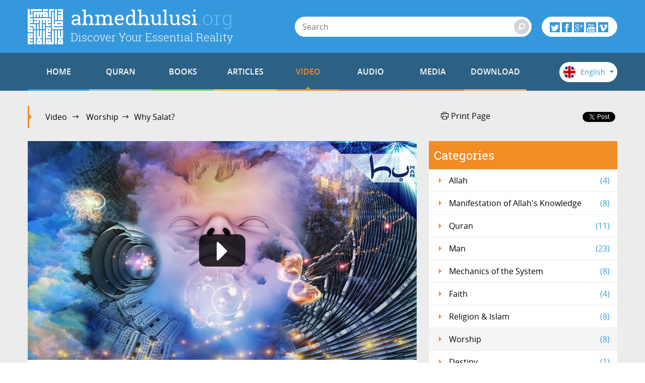

--- FILE ---
content_type: text/html; charset=utf-8
request_url: https://www.ahmedhulusi.org/en/video/why-salat
body_size: 14471
content:
<!doctype html>
<html lang="en" xmlns:fb="http://ogp.me/ns/fb#">
    <head>
        <meta name="viewport" content="width=device-width, initial-scale=1.0" />
        
        <meta charset="utf-8" />
        <title>Why Salat? - ahmedhulusi.org</title>
            <meta name="description" content="So, if no form of prayer is done for a God ‘out there’, then why pray at all?" />
        <meta name="author" content="" />
        <link rel="canonical" href="https://www.ahmedhulusi.org:443/en/video/why-salat" />        
            <meta property="og:title" content="Why Salat? - ahmedhulusi.org" />
            <meta property="og:url" content="https://www.ahmedhulusi.org:443/en/video/why-salat" />
            <meta property="og:image" content="https://www.ahmedhulusi.org/interfaces/ahmedhulusi/images/og-logo.png" />
            <meta property="og:site_name" content="ahmedhulusi.org" />
           <meta property="og:description" content="So, if no form of prayer is done for a God ‘out there’, then why pray at all?" />        
        <link type="text/css" rel="stylesheet" href="/interfaces/ahmedhulusi/styles/styles.css"  />
        
        <link rel="shortcut icon" href="/interfaces/ahmedhulusi/images/favicon.png" type="image/x-icon" />
        
        <script src="/interfaces/ahmedhulusi/scripts/vendors/modernizr.custom.js"></script>
        <script src="/interfaces/ahmedhulusi/scripts/vendors/jquery-2.1.1.min.js"></script>
        <script src="/interfaces/ahmedhulusi/scripts/ahmedhulusi.min.js"></script>

                <script>
            (function(i,s,o,g,r,a,m){i['GoogleAnalyticsObject']=r;i[r]=i[r]||function(){
  (i[r].q=i[r].q||[]).push(arguments)},i[r].l=1*new Date();a=s.createElement(o),
  m=s.getElementsByTagName(o)[0];a.async=1;a.src=g;m.parentNode.insertBefore(a,m)
  })(window,document,'script','//www.google-analytics.com/analytics.js','ga');

  ga('create', 'UA-747070-1', 'auto');
  ga('send', 'pageview');        </script>
            </head>

    <body id="video" class="stationary pager-is-visible video videos single-video video-4768 page-pair-1782 en  ">
        <div id="wrapper" class="page-wrap">
            <header id="masthead" class="top-header">
                <div class="container">
                    <a href="/en" class="page-heading">
                        <h1 class="page-title">ahmedhulusi<span class="ext">.org</span></h1>
                        <h2 class="page-subtitle">Discover Your Essential Reality</h2>
                    </a>
                </div>
            </header>

            <header class="bottom-header">
                <div class="container">
                    <a href="#" class="menu-toggle">
                        <span class="menu-toggle-icon">
                            <span class="inner"></span>
                        </span>

                        <span class="menu-toggle-text">Menu</span>
                    </a>
                    <a href="/" class="page-heading is-scrolled"><span class="for-screenreader-only">ahmedhulusi<span class="ext">.org</span></span></a>

                    <nav id="main-nav" class="main-nav group">
                        <a href="/en" class="home ">HOME</a>
                        
                    <a href="/en/quran" title="Quran" class="nav-item quran has-mega first">QURAN</a>
                    <a href="/en/books" title="Books" class="nav-item books has-mega">BOOKS</a>
                    <a href="/en/articles" title="Articles" class="nav-item articles has-mega">ARTICLES</a>
                    <a href="/en/videos" title="Video" class="nav-item videos has-mega current">VIDEO</a>
                    <a href="/en/audios" title="Audio" class="nav-item talks has-mega">AUDIO</a>
                    <a href="/en/media" title="Media" class="nav-item media has-mega">MEDIA</a>
                    <a href="/en/download-2" title="Download" class="nav-item downloads last">DOWNLOAD</a>                    </nav>

                    <form class="page-search" method="get" action="/en/search">
    <a href="#" class="search-toggle toggle" aria-haspopup="true"><i class="icon-search"></i></a>
    <div class="search-form-elements">
        <input type="search" name="q" class="search-query" placeholder="Search" value="" />
                <button><i class="icon-search"></i></button>
        <button class="search-button">Search</button>
    </div>
</form>
                    <div class="social-actions">
    <a href="#" class="social-actions-button" aria-haspopup="true">
        <i class="icon-twitter"></i>
        <i class="icon-facebook"></i>
        <i class="icon-googleplus"></i>
        <i class="icon-youtube"></i>
        <i class="icon-vimeo"></i>
    </a>
    <div class="social-buttons group">
        <span class="social-button twitter-social-button">
            <a class="twitter-follow-button" href="https://twitter.com/AhmedHulusi" data-show-count="true" data-lang="en">AhmedHulusi</a>
        </span>

        <span class="social-button facebook-social-button">
            <div class="fb-like" data-href="https://www.facebook.com/AhmedHulusi" data-width="250" data-layout="button_count" data-action="like" data-show-faces="false" data-share="false"></div>
        </span>

        <span class="social-button google-social-button">
            <div class="g-follow" data-annotation="bubble" data-height="20" data-href="https://plus.google.com/+AhmedHulusiOfficial" data-rel="publisher"></div>
        </span>

        <span class="social-button youtube-social-button">
            <span class="g-ytsubscribe" data-channel="AhmedHulusiOfficial" data-layout="default" data-count="default"></span>
        </span>
    </div>
</div>
                    <div class="lang-nav">
    <span class="lang-nav-current" aria-haspopup="true">
        <span class="lang-nav-flag lang-nav-flag-en"></span>
        <span class="lang-nav-lang-name">English</span>
        <i class="icon-caret-down"></i>
    </span>
    <nav class="lang-nav-langs group">
                                    <a href="http://www.ahmedhulusi.org/tr/" class="lang-nav-lang">
                    <span class="lang-nav-flag lang-nav-flag-tr"></span>
                    <span class="lang-nav-lang-name">Türkçe</span>
                </a>
                                                                    <a href="http://www.ahmedhulusi.org/de/" class="lang-nav-lang">
                    <span class="lang-nav-flag lang-nav-flag-de"></span>
                    <span class="lang-nav-lang-name">Deutsch</span>
                </a>
                                                <a href="http://www.ahmedhulusi.org/fr/" class="lang-nav-lang">
                    <span class="lang-nav-flag lang-nav-flag-fr"></span>
                    <span class="lang-nav-lang-name">Français</span>
                </a>
                                                <a href="http://www.ahmedhulusi.org/es/" class="lang-nav-lang">
                    <span class="lang-nav-flag lang-nav-flag-es"></span>
                    <span class="lang-nav-lang-name">Español</span>
                </a>
                                                <a href="http://www.ahmedhulusi.org/ru/" class="lang-nav-lang">
                    <span class="lang-nav-flag lang-nav-flag-ru"></span>
                    <span class="lang-nav-lang-name">Pусский</span>
                </a>
                                                <a href="http://www.ahmedhulusi.org/pk/" class="lang-nav-lang">
                    <span class="lang-nav-flag lang-nav-flag-pk"></span>
                    <span class="lang-nav-lang-name">پاکستانی</span>
                </a>
                                                <a href="http://www.ahmedhulusi.org/pl/" class="lang-nav-lang">
                    <span class="lang-nav-flag lang-nav-flag-pl"></span>
                    <span class="lang-nav-lang-name">Polski</span>
                </a>
                                                <a href="http://www.ahmedhulusi.org/nl/" class="lang-nav-lang">
                    <span class="lang-nav-flag lang-nav-flag-nl"></span>
                    <span class="lang-nav-lang-name">Nederlands</span>
                </a>
                                                <a href="http://www.ahmedhulusi.org/sq/" class="lang-nav-lang">
                    <span class="lang-nav-flag lang-nav-flag-sq"></span>
                    <span class="lang-nav-lang-name">Shqip</span>
                </a>
                                                <a href="http://www.ahmedhulusi.org/kw/" class="lang-nav-lang">
                    <span class="lang-nav-flag lang-nav-flag-kw"></span>
                    <span class="lang-nav-lang-name">Kiswahili</span>
                </a>
                                                <a href="http://www.ahmedhulusi.org/az/" class="lang-nav-lang">
                    <span class="lang-nav-flag lang-nav-flag-az"></span>
                    <span class="lang-nav-lang-name">Azeri</span>
                </a>
                                                <a href="http://www.ahmedhulusi.org/bo/" class="lang-nav-lang">
                    <span class="lang-nav-flag lang-nav-flag-bo"></span>
                    <span class="lang-nav-lang-name">Bosanski</span>
                </a>
                                                <a href="http://www.ahmedhulusi.org/ku/" class="lang-nav-lang">
                    <span class="lang-nav-flag lang-nav-flag-ku"></span>
                    <span class="lang-nav-lang-name">Kurdî</span>
                </a>
                                                <a href="http://www.ahmedhulusi.org/id/" class="lang-nav-lang">
                    <span class="lang-nav-flag lang-nav-flag-id"></span>
                    <span class="lang-nav-lang-name">Indonesian</span>
                </a>
                        </nav>
</div>                </div>
                                <nav id="mega-menu" class="mega-menu hide">
    <div class="container">
        <div class="mega-menu-content menu-quran hide">
    <ul class="menu-category-list">
        <li class="menu-category-quran menu-category-item"><a href="/en/quran/listening" data-related="menu-listen-list">Listen to the Quran</a></li>
        <li class="menu-category-quran menu-category-item"><a href="/en/quran/watching" data-related="menu-watching-list">Watch the Quran</a></li>
        <li class="menu-category-quran menu-category-item"><a href="/en/quran/introductory-information-to-understanding-the-quran" data-related="menu-reading-list">Read the Quran</a></li>
    </ul>

    <ul id="menu-listen-list" class="menu-content-list group">
            <li class="mega-menu-item">
            <a href="/en/quran/listen/094-ash-sharh-shuraim" class="menu-item-link">
            <span class="menu-item-image">
                                    <img src="https://www.ahmedhulusi.org/content/images/small_eng-shur-94-sharh.jpg" alt="" />                            </span>
                <h3 class="menu-item-title">94. Ash-Sharh</h3>
                <p class="menu-item-content">Those who want to:
-       Progress spiritually
-       Fathom with ease the knowledge, observatio...</p>
            </a>
        </li>
            <li class="mega-menu-item">
            <a href="/en/quran/listen/009-at-tawbah-guler" class="menu-item-link">
            <span class="menu-item-image">
                                    <img src="https://www.ahmedhulusi.org/content/images/small_eng-hasn-9-tawbah.jpg" alt="" />                            </span>
                <h3 class="menu-item-title">9. At-Tawbah</h3>
                <p class="menu-item-content">Hasbiya Llaahu laa ilaaha illaa huwa `alayhi tawakkaltu wa huwa rabbu l-arshi l-`adheemi (Quran 9:12...</p>
            </a>
        </li>
            <li class="mega-menu-item">
            <a href="/en/quran/listen/070-al-maarij-abdussamed" class="menu-item-link">
            <span class="menu-item-image">
                                    <img src="https://www.ahmedhulusi.org/content/images/small_eng-abds-70-maarij.jpg" alt="" />                            </span>
                <h3 class="menu-item-title">70. Al-Ma’arij</h3>
                <p class="menu-item-content">By the one who is denoted by the name Allah (who created my being with His Names in accord with the...</p>
            </a>
        </li>
            <li class="mega-menu-item">
            <a href="/en/quran/listen/076-al-insan-guler" class="menu-item-link">
            <span class="menu-item-image">
                                    <img src="https://www.ahmedhulusi.org/content/images/small_eng-hasn-76-insan.jpg" alt="" />                            </span>
                <h3 class="menu-item-title">76. Al-Insan</h3>
                <p class="menu-item-content">By the one who is denoted by the name Allah (who created my being with His Names in accord with the...</p>
            </a>
        </li>
            <li class="mega-menu-item mega-menu-category-item">
            <a href="/en/quran/listening" class="menu-item-link">
                <span class="menu-item-image">
                </span>
                <h3 class="menu-item-title">All Quran Listenings</h3>
                <div class="menu-item-cover">
                    <span class="total-items">+368</span>
                </div>
            </a>
        </li>
    </ul>

    <ul id="menu-watching-list" class="menu-content-list group">
                    <li class="mega-menu-item">
                <a href="/en/quran/watch/003-ali-imran-064-136" class="menu-item-link">
            <span class="menu-item-image">
                                    <img src="https://www.ahmedhulusi.org/content/images/small_eng-shur-3-aliimran-64-136.jpg" alt="" />                            </span>
                    <h3 class="menu-item-title">3. Ali-Imran (64-136)</h3>
                    <p class="menu-item-content">64. Say, “O those to whom the knowledge of reality has come, let us come together on a common unders...</p>
                </a>
            </li>
                    <li class="mega-menu-item">
                <a href="/en/quran/watch/028-al-qasas" class="menu-item-link">
            <span class="menu-item-image">
                                    <img src="https://www.ahmedhulusi.org/content/images/small_eng-shur-28-qasas.jpg" alt="" />                            </span>
                    <h3 class="menu-item-title">28. Al-Qasas</h3>
                    <p class="menu-item-content">By the one who is denoted by the name Allah (who created my being with His Names in accord with the...</p>
                </a>
            </li>
                    <li class="mega-menu-item">
                <a href="/en/quran/watch/039-az-zumar" class="menu-item-link">
            <span class="menu-item-image">
                                    <img src="https://www.ahmedhulusi.org/content/images/small_eng-shur-39-zumar.jpg" alt="" />                            </span>
                    <h3 class="menu-item-title">39. Az-Zumar</h3>
                    <p class="menu-item-content">By the one who is denoted by the name Allah (who created my being with His Names in accord with the...</p>
                </a>
            </li>
                    <li class="mega-menu-item">
                <a href="/en/quran/watch/050-qaf" class="menu-item-link">
            <span class="menu-item-image">
                                    <img src="https://www.ahmedhulusi.org/content/images/small_eng-shur-50-qaf.jpg" alt="" />                            </span>
                    <h3 class="menu-item-title">50. Qaf</h3>
                    <p class="menu-item-content">By the one who is denoted by the name Allah (who created my being with His Names in accord with the...</p>
                </a>
            </li>
                <li class="mega-menu-item mega-menu-category-item">
            <a href="/en/quran/watching" class="menu-item-link">
                <span class="menu-item-image">
                </span>
                <h3 class="menu-item-title">All Quran Watchings</h3>
                <div class="menu-item-cover">
                    <span class="total-items">+123</span>
                </div>
            </a>
        </li>
    </ul>

    <ul id="menu-reading-list" class="menu-content-list group">
                <li class="mega-menu-item">
            <a href="/en/quran/068-al-qalam" class="menu-item-link">
                <span class="menu-item-image">
                    <img src="https://www.ahmedhulusi.org/interfaces/ahmedhulusi/images/small_kurani-kerim-cozumu-en.png" alt="Allâh İlminden Yansımalarla
Kur'ân-ı Kerîm Çözümü" />
                </span>
                <h3 class="menu-item-title">68. Al-Qalam</h3>
                <p class="menu-item-content">
                                        By Nun (the knowledge of Uluhiyyah) and the Pen (Qalam; the discloser of the knowledge) and everythi...                </p>
            </a>
        </li>
                <li class="mega-menu-item">
            <a href="/en/quran/040-al-mumin" class="menu-item-link">
                <span class="menu-item-image">
                    <img src="https://www.ahmedhulusi.org/interfaces/ahmedhulusi/images/small_kurani-kerim-cozumu-en.png" alt="Allâh İlminden Yansımalarla
Kur'ân-ı Kerîm Çözümü" />
                </span>
                <h3 class="menu-item-title">40. Al-Mu'min</h3>
                <p class="menu-item-content">
                                        Ha Meem!                </p>
            </a>
        </li>
                <li class="mega-menu-item">
            <a href="/en/quran/050-qaf" class="menu-item-link">
                <span class="menu-item-image">
                    <img src="https://www.ahmedhulusi.org/interfaces/ahmedhulusi/images/small_kurani-kerim-cozumu-en.png" alt="Allâh İlminden Yansımalarla
Kur'ân-ı Kerîm Çözümü" />
                </span>
                <h3 class="menu-item-title">50. Qaf</h3>
                <p class="menu-item-content">
                                        Qaf (The Arabic letter Qaf symbolizes the ego, the first of the three reflections of the absolute es...                </p>
            </a>
        </li>
                <li class="mega-menu-item">
            <a href="/en/quran/058-al-mujadila" class="menu-item-link">
                <span class="menu-item-image">
                    <img src="https://www.ahmedhulusi.org/interfaces/ahmedhulusi/images/small_kurani-kerim-cozumu-en.png" alt="Allâh İlminden Yansımalarla
Kur'ân-ı Kerîm Çözümü" />
                </span>
                <h3 class="menu-item-title">58. Al-Mujadila</h3>
                <p class="menu-item-content">
                                        Allah has indeed heard the words of the one who disputes with you about her husband and directs her...                </p>
            </a>
        </li>
                <li class="mega-menu-item mega-menu-category-item">
            <a href="/en/quran/introductory-information-to-understanding-the-quran" class="menu-item-link">
                <span class="menu-item-image">
                </span>
                <h3 class="menu-item-title">All Quran Readings</h3>
                <div class="menu-item-cover">
                    <span class="total-items">+110</span>
                </div>
            </a>
        </li>
    </ul>
</div>        <div class="mega-menu-content menu-books has-no-category hide">
    <ul id="menu-books-list" class="menu-content-list group">
            <li class="mega-menu-item">
            <a href="/en/book/muhammads-allah" class="menu-item-link">
                <span class="menu-item-image">
                                            <img src="https://www.ahmedhulusi.org/content/images/small_en-allah.png" alt="" />                                    </span>
                <h3 class="menu-item-title">Muhammad's Allah</h3>
                <p class="menu-item-content">Everyone, from the most learned to the most ignorant, has a concept of God. A God that we love, get...</p>
            </a>
        </li>
            <li class="mega-menu-item">
            <a href="/en/book/the-truth-of-life" class="menu-item-link">
                <span class="menu-item-image">
                                            <img src="https://www.ahmedhulusi.org/content/images/small_en-yasamingercegi.png" alt="" />                                    </span>
                <h3 class="menu-item-title">The Truth of Life</h3>
                <p class="menu-item-content">What do we know about the world that is beyond our physical perception?
What does a man's lifetime...</p>
            </a>
        </li>
            <li class="mega-menu-item">
            <a href="/en/book/read-the-reality-behind-muhammads-first-revelation" class="menu-item-link">
                <span class="menu-item-image">
                                            <img src="https://www.ahmedhulusi.org/content/images/small_en-neokudu.png" alt="" />                                    </span>
                <h3 class="menu-item-title">“READ!”</h3>
                <p class="menu-item-content">Dear thinking minds...
In this book I hope to present you with a totally unique perspective. As the...</p>
            </a>
        </li>
            <li class="mega-menu-item">
            <a href="/en/book/the-power-of-prayer" class="menu-item-link">
                <span class="menu-item-image">
                                            <img src="https://www.ahmedhulusi.org/content/images/small_en-duazikir.png" alt="" />                                    </span>
                <h3 class="menu-item-title">The Power of Prayer</h3>
                <p class="menu-item-content">Do you know about your most powerful weapon?
Are you aware that you can activate the power inherent...</p>
            </a>
        </li>
            <li class="mega-menu-item">
            <a href="/en/book/universal-mysteries" class="menu-item-link">
                <span class="menu-item-image">
                                            <img src="https://www.ahmedhulusi.org/content/images/small_en-evrenselsirlar-son.png" alt="" />                                    </span>
                <h3 class="menu-item-title">Universal Mysteries</h3>
                <p class="menu-item-content">What if we were to one day receive a visit from an all knowing alien that enlightened us and answere...</p>
            </a>
        </li>
            <li class="mega-menu-item mega-menu-category-item">
            <a href="/en/books" class="menu-item-link">
                <span class="menu-item-image">
                                    <img src="/interfaces/ahmedhulusi/images/book-cover-placeholder.png" alt="" />
                                </span>
                <h3 class="menu-item-title">All Books</h3>
                <div class="menu-item-cover">
                                                            <span class="total-items">+16</span>
                                    </div>
            </a>
        </li>
    </ul>
</div>
        <div class="mega-menu-content menu-articles hide">
    <ul class="menu-category-list">
            <li class="menu-category-article menu-category-item"><a href="/en/articles/allah" data-related="menu-article-allah-list">Allah</a></li>
            <li class="menu-category-article menu-category-item"><a href="/en/articles/quran" data-related="menu-article-quran-list">Quran</a></li>
            <li class="menu-category-article menu-category-item"><a href="/en/articles/man" data-related="menu-article-man-list">Man</a></li>
            <li class="menu-category-article menu-category-item"><a href="/en/articles/faith" data-related="menu-article-faith-list">Faith</a></li>
            <li class="menu-category-article menu-category-item"><a href="/en/articles/religion-islam" data-related="menu-article-religion-islam-list">Religion & Islam</a></li>
            <li class="menu-category-article menu-category-item"><a href="/en/articles/death-and-beyond" data-related="menu-article-death-and-beyond-list">Death and Beyond</a></li>
        </ul>
        <ul id="menu-article-allah-list" class="menu-content-list group">
                        <li class="mega-menu-item">
            <a href="/en/article/from-god-to-allah" class="menu-item-link">
            <span class="menu-item-image">
                                    <img src="https://www.ahmedhulusi.org/content/images/small_en-tanridan-allaha-thnail.jpg" alt="" />                            </span>
                <h3 class="menu-item-title">From God to Allah</h3>
                <p class="menu-item-content">From a God who thinks like a man, to a man who thinks like Allah!
For centuries after centuries, ma...</p>
            </a>
        </li>
                <li class="mega-menu-item">
            <a href="/en/article/the-meaning-of-the-word-of-unity" class="menu-item-link">
            <span class="menu-item-image">
                                    <img src="https://www.ahmedhulusi.org/content/images/small_en-kelimei-tevhid-ne-demektir-thnail.jpg" alt="" />                            </span>
                <h3 class="menu-item-title">The Meaning of the Word of Unity</h3>
                <p class="menu-item-content">The Word of Unity: La ilaha illallah, comprises the foundation of the Islamic faith.
Taken literall...</p>
            </a>
        </li>
                <li class="mega-menu-item">
            <a href="/en/article/rahman-and-rahim" class="menu-item-link">
            <span class="menu-item-image">
                                    <img src="https://www.ahmedhulusi.org/content/images/small_en-rahman-ve-rahiym-thnail.jpg" alt="" />                            </span>
                <h3 class="menu-item-title">Rahman and Rahim</h3>
                <p class="menu-item-content">We usually just say the Basmalah without much thought… Then we recite the Fatiha for our dead! Where...</p>
            </a>
        </li>
                <li class="mega-menu-item">
            <a href="/en/article/the-symbol-of-the-name-allah" class="menu-item-link">
            <span class="menu-item-image">
                                    <img src="https://www.ahmedhulusi.org/content/images/small_en-allah-adinin-isareti-thnail.jpg" alt="" />                            </span>
                <h3 class="menu-item-title">The Symbol of the Name Allah</h3>
                <p class="menu-item-content">As known, the Basmalah, ‘In the Name of Allah…’ denotes that ‘Allah’ is a name.
A ‘name’ is a sign...</p>
            </a>
        </li>
                <li class="mega-menu-item mega-menu-category-item">
            <a href="/en/articles/allah" class="menu-item-link">
                <span class="menu-item-image">
                                            <img src="https://www.ahmedhulusi.org/content/images/small_category-allah.jpg" alt="" />                                    </span>
                <h3 class="menu-item-title">Articles about Allah</h3>
                <p class="menu-item-content"></p>
                <div class="menu-item-cover">
                                                                <span class="total-items">+8</span>
                                    </div>
            </a>
        </li>
    </ul>
        <ul id="menu-article-quran-list" class="menu-content-list group">
                        <li class="mega-menu-item">
            <a href="/en/article/why-the-awaited-golden-age-is-now" class="menu-item-link">
            <span class="menu-item-image">
                                    <img src="https://www.ahmedhulusi.org/content/images/small_en-kuran-mucizesi-altin-cag-thnail.jpg" alt="" />                            </span>
                <h3 class="menu-item-title">Why The Awaited Golden Age Is Now?</h3>
                <p class="menu-item-content">The primary and most essential message of the Quran asserted some 1,400 years ago is the reality tha...</p>
            </a>
        </li>
                <li class="mega-menu-item">
            <a href="/en/article/decoding-the-quran" class="menu-item-link">
            <span class="menu-item-image">
                                    <img src="https://www.ahmedhulusi.org/content/images/small_en-kurani-kerim-cozumu-thnail.jpg" alt="" />                            </span>
                <h3 class="menu-item-title">Decoding The Quran</h3>
                <p class="menu-item-content">The world has entered the Age of Aquarius declaring: The time for renewal is upon us!
Heeding this...</p>
            </a>
        </li>
                <li class="mega-menu-item">
            <a href="/en/article/allah-as-defined-in-the-quran" class="menu-item-link">
            <span class="menu-item-image">
                                    <img src="https://www.ahmedhulusi.org/content/images/small_en-kurandaki-allah-tarifi-thnail.jpg" alt="" />                            </span>
                <h3 class="menu-item-title">Allah As Defined In The Quran</h3>
                <p class="menu-item-content">Let us now try to understand the Allah revealed by Muhammad (saw) in the chapter al-Ikhlas, and see...</p>
            </a>
        </li>
                <li class="mega-menu-item">
            <a href="/en/article/the-basmalah" class="menu-item-link">
            <span class="menu-item-image">
                                    <img src="https://www.ahmedhulusi.org/content/images/small_en-besmele-hakkinda-thnail.jpg" alt="" />                            </span>
                <h3 class="menu-item-title">The Basmalah</h3>
                <p class="menu-item-content">If the chapter al-Fatiha is understood well it can unlock the Quran for us.
For: “The secret of the...</p>
            </a>
        </li>
                <li class="mega-menu-item mega-menu-category-item">
            <a href="/en/articles/quran" class="menu-item-link">
                <span class="menu-item-image">
                                            <img src="https://www.ahmedhulusi.org/content/images/small_category-kuran.jpg" alt="" />                                    </span>
                <h3 class="menu-item-title">Articles about Quran</h3>
                <p class="menu-item-content"></p>
                <div class="menu-item-cover">
                                                                <span class="total-items">+17</span>
                                    </div>
            </a>
        </li>
    </ul>
        <ul id="menu-article-man-list" class="menu-content-list group">
                        <li class="mega-menu-item">
            <a href="/en/article/the-universe-vs-your-cocoon" class="menu-item-link">
            <span class="menu-item-image">
                                    <img src="https://www.ahmedhulusi.org/content/images/small_en-evren-ve-kozan-thnail.jpg" alt="" />                            </span>
                <h3 class="menu-item-title">The Universe Vs Your Cocoon</h3>
                <p class="menu-item-content">On a planet called Earth, among hundreds of billions of stars, in a galaxy amid billions, ‘your worl...</p>
            </a>
        </li>
                <li class="mega-menu-item">
            <a href="/en/article/love" class="menu-item-link">
            <span class="menu-item-image">
                                    <img src="https://www.ahmedhulusi.org/content/images/small_en-sevmek-thnail.jpg" alt="" />                            </span>
                <h3 class="menu-item-title">Love</h3>
                <p class="menu-item-content">The lover longs to be with his beloved.
The state of the lover will become the state of the beloved...</p>
            </a>
        </li>
                <li class="mega-menu-item">
            <a href="/en/article/the-brain-functions" class="menu-item-link">
            <span class="menu-item-image">
                                    <img src="https://www.ahmedhulusi.org/content/images/small_en-beyin-fonksiyonlari-hakkinda-thnail.jpg" alt="" />                            </span>
                <h3 class="menu-item-title">The Brain</h3>
                <p class="menu-item-content">The brain is the mechanism with which we evaluate everything.
In terms of our current perception, t...</p>
            </a>
        </li>
                <li class="mega-menu-item">
            <a href="/en/article/our-universal-essence" class="menu-item-link">
            <span class="menu-item-image">
                                    <img src="https://www.ahmedhulusi.org/content/images/small_en-evrensel-oz-ve-ozumuz-thnail.jpg" alt="" />                            </span>
                <h3 class="menu-item-title">Our Universal Essence</h3>
                <p class="menu-item-content">Since man is incapable of knowing the universe with his five senses as he is a part of the very univ...</p>
            </a>
        </li>
                <li class="mega-menu-item mega-menu-category-item">
            <a href="/en/articles/man" class="menu-item-link">
                <span class="menu-item-image">
                                            <img src="https://www.ahmedhulusi.org/content/images/small_category-insan.jpg" alt="" />                                    </span>
                <h3 class="menu-item-title">Articles about Man</h3>
                <p class="menu-item-content"></p>
                <div class="menu-item-cover">
                                                                <span class="total-items">+18</span>
                                    </div>
            </a>
        </li>
    </ul>
        <ul id="menu-article-faith-list" class="menu-content-list group">
                        <li class="mega-menu-item">
            <a href="/en/article/concealed-duality" class="menu-item-link">
            <span class="menu-item-image">
                                    <img src="https://www.ahmedhulusi.org/content/images/small_en-gizli-sirk-sirk-degilmi-thnail.jpg" alt="" />                            </span>
                <h3 class="menu-item-title">Concealed Duality</h3>
                <p class="menu-item-content">Let us remember and be mindful of the following:

Allah will definitely not forgive duality. Every...</p>
            </a>
        </li>
                <li class="mega-menu-item">
            <a href="/en/article/do-we-believe-in-allah" class="menu-item-link">
            <span class="menu-item-image">
                                    <img src="https://www.ahmedhulusi.org/content/images/small_en-allaha-imanlimiyiz.jpg" alt="" />                            </span>
                <h3 class="menu-item-title">Do We Believe In Allah?</h3>
                <p class="menu-item-content">“The Bedouins (those who lived based on their conditioning, in ignorance as tribes and clans) said,...</p>
            </a>
        </li>
                <li class="mega-menu-item">
            <a href="/en/article/why-faith" class="menu-item-link">
            <span class="menu-item-image">
                                    <img src="https://www.ahmedhulusi.org/content/images/small_en-niye-iman-thnail.jpg" alt="" />                            </span>
                <h3 class="menu-item-title">Why Faith?</h3>
                <p class="menu-item-content">Either faith is apparent to someone, whereby they live with the outlook it provides and are hence ca...</p>
            </a>
        </li>
                <li class="mega-menu-item mega-menu-category-item">
            <a href="/en/articles/faith" class="menu-item-link">
                <span class="menu-item-image">
                                            <img src="https://www.ahmedhulusi.org/content/images/small_category-iman.jpg" alt="" />                                    </span>
                <h3 class="menu-item-title">Articles about Faith</h3>
                <p class="menu-item-content"></p>
                <div class="menu-item-cover">
                                                                <span class="total-items">+5</span>
                                    </div>
            </a>
        </li>
    </ul>
        <ul id="menu-article-religion-islam-list" class="menu-content-list group">
                        <li class="mega-menu-item">
            <a href="/en/article/universal" class="menu-item-link">
            <span class="menu-item-image">
                                    <img src="https://www.ahmedhulusi.org/content/images/small_en-evrensel-gerceklik-thnail.jpg" alt="" />                            </span>
                <h3 class="menu-item-title">Universal</h3>
                <p class="menu-item-content">The universality of the religion of Islam cannot be recognized without proper and correct considerat...</p>
            </a>
        </li>
                <li class="mega-menu-item">
            <a href="/en/article/deity-centric-religion" class="menu-item-link">
            <span class="menu-item-image">
                                    <img src="https://www.ahmedhulusi.org/content/images/small_en-tanri-merkezli-dinmi-thnail.jpg" alt="" />                            </span>
                <h3 class="menu-item-title">Deity-Centric Religion?</h3>
                <p class="menu-item-content">Perhaps we need to question the fundamentals of the topic:
 
A deity centered, or a Muhammad (saw)...</p>
            </a>
        </li>
                <li class="mega-menu-item">
            <a href="/en/article/my-understanding-of-islam" class="menu-item-link">
            <span class="menu-item-image">
                                    <img src="https://www.ahmedhulusi.org/content/images/small_en-anladigim-islam-thnail.jpg" alt="" />                            </span>
                <h3 class="menu-item-title">My Understanding Of Islam</h3>
                <p class="menu-item-content">What did Muhammad (saw), the most magnificent brain to have ever manifested on earth and the most su...</p>
            </a>
        </li>
                <li class="mega-menu-item">
            <a href="/en/article/why-a-sharia-government-is-impossible" class="menu-item-link">
            <span class="menu-item-image">
                                    <img src="https://www.ahmedhulusi.org/content/images/small_seriat-devleti-thmnail3.jpg" alt="" />                            </span>
                <h3 class="menu-item-title">Why A Sharia Government Is Impossible</h3>
                <p class="menu-item-content">I received an important and sincere letter in regards to a Sharia-law based government. I would like...</p>
            </a>
        </li>
                <li class="mega-menu-item mega-menu-category-item">
            <a href="/en/articles/religion-islam" class="menu-item-link">
                <span class="menu-item-image">
                                            <img src="https://www.ahmedhulusi.org/content/images/small_category-din-ve-islam.jpg" alt="" />                                    </span>
                <h3 class="menu-item-title">Articles about Religion & Islam</h3>
                <p class="menu-item-content"></p>
                <div class="menu-item-cover">
                                                                <span class="total-items">+11</span>
                                    </div>
            </a>
        </li>
    </ul>
        <ul id="menu-article-death-and-beyond-list" class="menu-content-list group">
                        <li class="mega-menu-item">
            <a href="/en/article/inquisition" class="menu-item-link">
            <span class="menu-item-image">
                                    <img src="https://www.ahmedhulusi.org/content/images/small_en-kabir-sorgusu-thnail.jpg" alt="" />                            </span>
                <h3 class="menu-item-title">Inquisition</h3>
                <p class="menu-item-content">Questions have no end! There is so much to learn yet such limited time! So much has been disclosed a...</p>
            </a>
        </li>
                <li class="mega-menu-item">
            <a href="/en/article/the-afterlife" class="menu-item-link">
            <span class="menu-item-image">
                                    <img src="https://www.ahmedhulusi.org/content/images/small_en-ahiret.jpg" alt="" />                            </span>
                <h3 class="menu-item-title">The Afterlife</h3>
                <p class="menu-item-content">One truth should not veil another truth…
The external aspect of our practices should not veil the i...</p>
            </a>
        </li>
                <li class="mega-menu-item">
            <a href="/en/article/hell-is-grace" class="menu-item-link">
            <span class="menu-item-image">
                                    <img src="https://www.ahmedhulusi.org/content/images/small_en-cehennem-rahmettir-thnail.jpg" alt="" />                            </span>
                <h3 class="menu-item-title">Hell Is Grace</h3>
                <p class="menu-item-content">The Rahman is the possessor of grace, who forms all things from Himself with Himself.
The forms of...</p>
            </a>
        </li>
                <li class="mega-menu-item">
            <a href="/en/article/enjoy-the-experience" class="menu-item-link">
            <span class="menu-item-image">
                                    <img src="https://www.ahmedhulusi.org/content/images/small_en-tadina-varmak-thnail.jpg" alt="" />                            </span>
                <h3 class="menu-item-title">Enjoy the Experience</h3>
                <p class="menu-item-content">As we know, the Quran refers to the event known as ‘death’ as an experience which every ‘soul’, i.e...</p>
            </a>
        </li>
                <li class="mega-menu-item mega-menu-category-item">
            <a href="/en/articles/death-and-beyond" class="menu-item-link">
                <span class="menu-item-image">
                                            <img src="https://www.ahmedhulusi.org/content/images/small_category-olum.jpg" alt="" />                                    </span>
                <h3 class="menu-item-title">Articles about Death and Beyond</h3>
                <p class="menu-item-content"></p>
                <div class="menu-item-cover">
                                                                <span class="total-items">+9</span>
                                    </div>
            </a>
        </li>
    </ul>
    </div>        <div class="mega-menu-content menu-videos hide">
    <ul class="menu-category-list">
            <li class="menu-category-video menu-category-item"><a href="/en/videos/manifestation-of-allahs-knowledge" data-related="menu-video-manifestation-of-allahs-knowledge-list">Manifestation of Allah's Knowledge</a></li>
            <li class="menu-category-video menu-category-item"><a href="/en/videos/man" data-related="menu-video-man-list">Man</a></li>
            <li class="menu-category-video menu-category-item"><a href="/en/videos/religion-islam" data-related="menu-video-religion-islam-list">Religion & Islam</a></li>
            <li class="menu-category-video menu-category-item"><a href="/en/videos/worship" data-related="menu-video-worship-list">Worship</a></li>
            <li class="menu-category-video menu-category-item"><a href="/en/videos/death-and-beyond" data-related="menu-video-death-and-beyond-list">Death and Beyond</a></li>
            <li class="menu-category-video menu-category-item"><a href="/en/videos/expo-tv" data-related="menu-video-expo-tv-list">Expo TV</a></li>
        </ul>
        <ul id="menu-video-manifestation-of-allahs-knowledge-list" class="menu-content-list group">
                        <li class="mega-menu-item">
            <a href="/en/video/ahmed-hulusi-is-a-muhammadan" class="menu-item-link">
            <span class="menu-item-image">
                                    <img src="https://www.ahmedhulusi.org/content/images/small_en-insan-ve-din-01-ahmed-hulusi-muhammedidir.jpg" alt="" />                            </span>
                <h3 class="menu-item-title">Ahmed Hulusi is a Muhammadan</h3>
                <p class="menu-item-content">I am a "Muhammadan"...
Namely, there are two main reasons why human beings exist in this world:
1...</p>
            </a>
        </li>
                <li class="mega-menu-item">
            <a href="/en/video/awaiting-the-mahdi" class="menu-item-link">
            <span class="menu-item-image">
                                    <img src="https://www.ahmedhulusi.org/content/images/small_en-video-mehdi-gelirse.jpg" alt="" />                            </span>
                <h3 class="menu-item-title">Awaiting The Mahdi</h3>
                <p class="menu-item-content">What’s the Mahdi going to do if he arrives? 
According to Hadith, the Rasul of Allah (saw) says; A...</p>
            </a>
        </li>
                <li class="mega-menu-item">
            <a href="/en/video/the-difference-of-muhammad-saw" class="menu-item-link">
            <span class="menu-item-image">
                                    <img src="https://www.ahmedhulusi.org/content/images/small_en-insan-ve-din-10-muhammed-farki.jpg" alt="" />                            </span>
                <h3 class="menu-item-title">The Difference Of Muhammad (saw)</h3>
                <p class="menu-item-content">The One denoted by the name Allah was disclosed to us by Muhammad (saw) who, rather than a prophet,...</p>
            </a>
        </li>
                <li class="mega-menu-item">
            <a href="/en/video/what-will-the-mahdi-change" class="menu-item-link">
            <span class="menu-item-image">
                                    <img src="https://www.ahmedhulusi.org/content/images/small_en-video-mehdi-neyi-degistirecek.jpg" alt="" />                            </span>
                <h3 class="menu-item-title">What will the Mahdi change?</h3>
                <p class="menu-item-content">There is no turning back in the System of Allah. The past is never repeated!
This holds true for in...</p>
            </a>
        </li>
                <li class="mega-menu-item mega-menu-category-item">
            <a href="/en/videos/manifestation-of-allahs-knowledge" class="menu-item-link">
                <span class="menu-item-image">
                                            <img src="https://www.ahmedhulusi.org/content/images/small_category-rasul-nebi-veli.jpg" alt="" />                                    </span>
                <h3 class="menu-item-title">Videos about Manifestation of Allah's Knowledge</h3>
                <p class="menu-item-content"></p>
                <div class="menu-item-cover">
                                                                <span class="total-items">+4</span>
                                    </div>
            </a>
        </li>
    </ul>
        <ul id="menu-video-man-list" class="menu-content-list group">
                        <li class="mega-menu-item">
            <a href="/en/video/for-love" class="menu-item-link">
            <span class="menu-item-image">
                                    <img src="https://www.ahmedhulusi.org/content/images/small_for-love-thnail.jpg" alt="" />                            </span>
                <h3 class="menu-item-title">For Love</h3>
                <p class="menu-item-content">Narrated by Aliya Atalay - Video Editing by Nazli Turkmen
"For Love"
The lover knows only the belo...</p>
            </a>
        </li>
                <li class="mega-menu-item">
            <a href="/en/video/the-brain-matter-delusion" class="menu-item-link">
            <span class="menu-item-image">
                                    <img src="https://www.ahmedhulusi.org/content/images/small_en-video-beyin-maddedir-yanilgisi.jpg" alt="" />                            </span>
                <h3 class="menu-item-title">The Brain-Matter Delusion</h3>
                <p class="menu-item-content">- The database in our brain has become so captive to the idea of a material world perceived  via the...</p>
            </a>
        </li>
                <li class="mega-menu-item">
            <a href="/en/video/the-eyes-do-not-see" class="menu-item-link">
            <span class="menu-item-image">
                                    <img src="https://www.ahmedhulusi.org/content/images/small_en-video-goz-gormez.jpg" alt="" />                            </span>
                <h3 class="menu-item-title">The Eyes Do Not See!</h3>
                <p class="menu-item-content">Everybody is in this delusion and nobody is aware...
You look at the TV screen as you’re watching s...</p>
            </a>
        </li>
                <li class="mega-menu-item">
            <a href="/en/video/the-creator-within" class="menu-item-link">
            <span class="menu-item-image">
                                    <img src="https://www.ahmedhulusi.org/content/images/small_en-video-yaratan-sende.jpg" alt="" />                            </span>
                <h3 class="menu-item-title">The Creator Within</h3>
                <p class="menu-item-content">Today science claims that what we call matter is entirely what the brain perceives based on the sign...</p>
            </a>
        </li>
                <li class="mega-menu-item mega-menu-category-item">
            <a href="/en/videos/man" class="menu-item-link">
                <span class="menu-item-image">
                                            <img src="https://www.ahmedhulusi.org/content/images/small_category-insan.jpg" alt="" />                                    </span>
                <h3 class="menu-item-title">Videos about Man</h3>
                <p class="menu-item-content"></p>
                <div class="menu-item-cover">
                                                                <span class="total-items">+19</span>
                                    </div>
            </a>
        </li>
    </ul>
        <ul id="menu-video-religion-islam-list" class="menu-content-list group">
                        <li class="mega-menu-item">
            <a href="/en/video/my-understanding-of-islam" class="menu-item-link">
            <span class="menu-item-image">
                                    <img src="https://www.ahmedhulusi.org/content/images/small_en-yenilen-video-anladigim-islam.jpg" alt="" />                            </span>
                <h3 class="menu-item-title">My Understanding of Islam</h3>
                <p class="menu-item-content">What did Muhammad (saw), the most magnificent brain to have ever manifested on earth and the most su...</p>
            </a>
        </li>
                <li class="mega-menu-item">
            <a href="/en/video/misconceptions-on-the-islamic-way-of-life-sunnah" class="menu-item-link">
            <span class="menu-item-image">
                                    <img src="https://www.ahmedhulusi.org/content/images/small_en-insan-ve-din-08-sunnet-ne-degildir.jpg" alt="" />                            </span>
                <h3 class="menu-item-title">Misconceptions On The Islamic Way Of Life (Sunnah)</h3>
                <p class="menu-item-content">Is the Islamic way of life about beards, headscarves and turbans, and dress codes?
What could the S...</p>
            </a>
        </li>
                <li class="mega-menu-item">
            <a href="/en/video/what-is-the-purpose-of-religion" class="menu-item-link">
            <span class="menu-item-image">
                                    <img src="https://www.ahmedhulusi.org/content/images/small_en-video-din-niye-gelmistir.jpg" alt="" />                            </span>
                <h3 class="menu-item-title">What Is The Purpose Of Religion?</h3>
                <p class="menu-item-content">To put it simply, the purpose of religion is to make man realize Allah, his essential reality, and t...</p>
            </a>
        </li>
                <li class="mega-menu-item">
            <a href="/en/video/deity-centric-religion" class="menu-item-link">
            <span class="menu-item-image">
                                    <img src="https://www.ahmedhulusi.org/content/images/small_en-insan-ve-din-16-tanri-merkezli-dinmi.jpg" alt="" />                            </span>
                <h3 class="menu-item-title">Deity-Centric Religion?</h3>
                <p class="menu-item-content">Perhaps we need to question the fundamentals of the topic:
A deity centered, or a Muhammad (saw) ce...</p>
            </a>
        </li>
                <li class="mega-menu-item mega-menu-category-item">
            <a href="/en/videos/religion-islam" class="menu-item-link">
                <span class="menu-item-image">
                                            <img src="https://www.ahmedhulusi.org/content/images/small_category-din-ve-islam.jpg" alt="" />                                    </span>
                <h3 class="menu-item-title">Videos about Religion & Islam</h3>
                <p class="menu-item-content"></p>
                <div class="menu-item-cover">
                                                                <span class="total-items">+4</span>
                                    </div>
            </a>
        </li>
    </ul>
        <ul id="menu-video-worship-list" class="menu-content-list group">
                        <li class="mega-menu-item">
            <a href="/en/video/why-salat" class="menu-item-link">
            <span class="menu-item-image">
                                    <img src="https://www.ahmedhulusi.org/content/images/small_en-insan-ve-din-04-salat-nicin.jpg" alt="" />                            </span>
                <h3 class="menu-item-title">Why Salat?</h3>
                <p class="menu-item-content">We have been addressed as ‘humans’…
What exactly is a human though? To what does the word ‘human’ a...</p>
            </a>
        </li>
                <li class="mega-menu-item">
            <a href="/en/video/experiencing-the-essence-of-prayer" class="menu-item-link">
            <span class="menu-item-image">
                                    <img src="https://www.ahmedhulusi.org/content/images/small_en-beynin-sirlari-ehli-beytte-namaz.jpg" alt="" />                            </span>
                <h3 class="menu-item-title">Experiencing The Essence of Prayer</h3>
                <p class="menu-item-content">I don’t understand... I disclose things that haven’t been told before they say “we never heard such...</p>
            </a>
        </li>
                <li class="mega-menu-item">
            <a href="/en/video/how-to-live-according-to-the-religion-of-islam" class="menu-item-link">
            <span class="menu-item-image">
                                    <img src="https://www.ahmedhulusi.org/content/images/small_en-video-islam-dini-nasil-yasanir.jpg" alt="" />                            </span>
                <h3 class="menu-item-title">How To Live According To The Religion Of Islam?</h3>
                <p class="menu-item-content">First and foremost, dhikr (remembrance), the remembrance of Allah.
That is, to understand the meani...</p>
            </a>
        </li>
                <li class="mega-menu-item">
            <a href="/en/video/the-brain-and-the-mechanics-of-prayer" class="menu-item-link">
            <span class="menu-item-image">
                                    <img src="https://www.ahmedhulusi.org/content/images/small_en-beynin-sirlari-beyin-dua-mekanizmasi.jpg" alt="" />                            </span>
                <h3 class="menu-item-title">The Brain and The Mechanics Of Prayer</h3>
                <p class="menu-item-content">Thus we addressed this topic too… As this is a recording I should make a statement: We frequently ge...</p>
            </a>
        </li>
                <li class="mega-menu-item mega-menu-category-item">
            <a href="/en/videos/worship" class="menu-item-link">
                <span class="menu-item-image">
                                            <img src="https://www.ahmedhulusi.org/content/images/small_category-ibadet.jpg" alt="" />                                    </span>
                <h3 class="menu-item-title">Videos about Worship</h3>
                <p class="menu-item-content"></p>
                <div class="menu-item-cover">
                                                                <span class="total-items">+4</span>
                                    </div>
            </a>
        </li>
    </ul>
        <ul id="menu-video-death-and-beyond-list" class="menu-content-list group">
                        <li class="mega-menu-item">
            <a href="/en/video/afterlife" class="menu-item-link">
            <span class="menu-item-image">
                                    <img src="https://www.ahmedhulusi.org/content/images/small_en-expo-tv-13-olum.jpg" alt="" />                            </span>
                <h3 class="menu-item-title">Afterlife</h3>
                <p class="menu-item-content">Greetings... May your life unfold with the consciousness of your true essence. I am very happy to sh...</p>
            </a>
        </li>
                <li class="mega-menu-item">
            <a href="/en/video/is-there-intercession-after-death" class="menu-item-link">
            <span class="menu-item-image">
                                    <img src="https://www.ahmedhulusi.org/content/images/small_en-video-olumden-sonra-seffat-var-mi.jpg" alt="" />                            </span>
                <h3 class="menu-item-title">Is There Intercession After Death?</h3>
                <p class="menu-item-content">Will intercession be of any benefit to us after death? ...
The message of the Quran and the teachin...</p>
            </a>
        </li>
                <li class="mega-menu-item">
            <a href="/en/video/creation-of-the-brain" class="menu-item-link">
            <span class="menu-item-image">
                                    <img src="https://www.ahmedhulusi.org/content/images/small_en-video-bedenler-yaratan-beyin.jpg" alt="" />                            </span>
                <h3 class="menu-item-title">Creation Of The Brain</h3>
                <p class="menu-item-content">The Quran and the Rasul of Allah (saw) explain life after we taste death, that is life after the bra...</p>
            </a>
        </li>
                <li class="mega-menu-item mega-menu-category-item">
            <a href="/en/videos/death-and-beyond" class="menu-item-link">
                <span class="menu-item-image">
                                            <img src="https://www.ahmedhulusi.org/content/images/small_category-olum.jpg" alt="" />                                    </span>
                <h3 class="menu-item-title">Videos about Death and Beyond</h3>
                <p class="menu-item-content"></p>
                <div class="menu-item-cover">
                                                                <span class="total-items">+8</span>
                                    </div>
            </a>
        </li>
    </ul>
        <ul id="menu-video-expo-tv-list" class="menu-content-list group">
                        <li class="mega-menu-item">
            <a href="/en/video/pilgrimage-hajj" class="menu-item-link">
            <span class="menu-item-image">
                                    <img src="https://www.ahmedhulusi.org/content/images/small_en-expo-tv-23-hac.jpg" alt="" />                            </span>
                <h3 class="menu-item-title">Pilgrimage (Hajj)</h3>
                <p class="menu-item-content">Hello,
Today’s topic is Hajj (pilgrimage to Mecca) which is explained as the 5th of the five pillar...</p>
            </a>
        </li>
                <li class="mega-menu-item">
            <a href="/en/video/fasting-and-zakat" class="menu-item-link">
            <span class="menu-item-image">
                                    <img src="https://www.ahmedhulusi.org/content/images/small_en-expo-tv-21-oruc-ve-zekat.jpg" alt="" />                            </span>
                <h3 class="menu-item-title">Fasting and Zakat</h3>
                <p class="menu-item-content">Hello,
Today, I will be recalling a very important subject but, it’s significance is so compelling,...</p>
            </a>
        </li>
                <li class="mega-menu-item">
            <a href="/en/video/brain-and-prayer" class="menu-item-link">
            <span class="menu-item-image">
                                    <img src="https://www.ahmedhulusi.org/content/images/small_en-expo-tv-22-beyin-ve-dua.jpg" alt="" />                            </span>
                <h3 class="menu-item-title">Brain and Prayer</h3>
                <p class="menu-item-content">Hello my dear friends,
Today, I’d like to mention the most important faculty in you. Perhaps you ar...</p>
            </a>
        </li>
                <li class="mega-menu-item">
            <a href="/en/video/afterlife" class="menu-item-link">
            <span class="menu-item-image">
                                    <img src="https://www.ahmedhulusi.org/content/images/small_en-expo-tv-13-olum.jpg" alt="" />                            </span>
                <h3 class="menu-item-title">Afterlife</h3>
                <p class="menu-item-content">Greetings... May your life unfold with the consciousness of your true essence. I am very happy to sh...</p>
            </a>
        </li>
                <li class="mega-menu-item mega-menu-category-item">
            <a href="/en/videos/expo-tv" class="menu-item-link">
                <span class="menu-item-image">
                                            <img src="https://www.ahmedhulusi.org/content/images/small_category-expotv.jpg" alt="" />                                    </span>
                <h3 class="menu-item-title">Videos about Expo TV</h3>
                <p class="menu-item-content"></p>
                <div class="menu-item-cover">
                                                                <span class="total-items">+11</span>
                                    </div>
            </a>
        </li>
    </ul>
    </div>        <div class="mega-menu-content menu-talks hide">
    <ul class="menu-category-list">
            <li class="menu-category-talk menu-category-item"><a href="/en/talks/allah" data-related="menu-talk-allah-list">Allah</a></li>
            <li class="menu-category-talk menu-category-item"><a href="/en/talks/manifestation-of-allahs-knowledge" data-related="menu-talk-manifestation-of-allahs-knowledge-list">Manifestation of Allah's Knowledge</a></li>
            <li class="menu-category-talk menu-category-item"><a href="/en/talks/quran" data-related="menu-talk-quran-list">Quran</a></li>
            <li class="menu-category-talk menu-category-item"><a href="/en/talks/man" data-related="menu-talk-man-list">Man</a></li>
            <li class="menu-category-talk menu-category-item"><a href="/en/talks/mechanics-of-the-system" data-related="menu-talk-mechanics-of-the-system-list">Mechanics of the System</a></li>
            <li class="menu-category-talk menu-category-item"><a href="/en/talks/worship" data-related="menu-talk-worship-list">Worship</a></li>
        </ul>
        <ul id="menu-talk-allah-list" class="menu-content-list group">
                        <li class="mega-menu-item">
            <a href="/en/talk/from-god-to-allah" class="menu-item-link">
            <span class="menu-item-image">
                                    <img src="https://www.ahmedhulusi.org/content/images/small_en-ses-insan-ve-din-tanridan-allaha.jpg" alt="" />                            </span>
                <h3 class="menu-item-title">From God to Allah</h3>
                <p class="menu-item-content">Translated & Narrated by Aliya Atalay
From a God who thinks like a man, to a man who thinks like Al...</p>
            </a>
        </li>
                <li class="mega-menu-item">
            <a href="/en/talk/the-meaning-of-the-word-of-unity" class="menu-item-link">
            <span class="menu-item-image">
                                    <img src="https://www.ahmedhulusi.org/content/images/small_en-ses-insan-ve-din-kelimei-tevhid-ne-demektir.jpg" alt="" />                            </span>
                <h3 class="menu-item-title">The Meaning of the Word of Unity</h3>
                <p class="menu-item-content">Translated & Narrated by Aliya Atalay
The Word of Unity: La ilaha illallah, comprises the foundatio...</p>
            </a>
        </li>
                <li class="mega-menu-item mega-menu-category-item">
            <a href="/en/talks/allah" class="menu-item-link">
                <span class="menu-item-image">
                                            <img src="https://www.ahmedhulusi.org/content/images/small_category-allah.jpg" alt="" />                                    </span>
                <h3 class="menu-item-title">Recordings about Allah</h3>
                <p class="menu-item-content"></p>
                <div class="menu-item-cover">
                                                        </div>
            </a>
        </li>
    </ul>
        <ul id="menu-talk-manifestation-of-allahs-knowledge-list" class="menu-content-list group">
                        <li class="mega-menu-item">
            <a href="/en/talk/the-difference-of-muhammad-saw" class="menu-item-link">
            <span class="menu-item-image">
                                    <img src="https://www.ahmedhulusi.org/content/images/small_en-ses-insan-ve-din-muhammed-farki.jpg" alt="" />                            </span>
                <h3 class="menu-item-title">The Difference of Muhammad (saw)</h3>
                <p class="menu-item-content">Translated & Narrated by Aliya Atalay
The One denoted by the name Allah was disclosed to us by Muha...</p>
            </a>
        </li>
                <li class="mega-menu-item">
            <a href="/en/talk/reading-the-rasul-of-allah" class="menu-item-link">
            <span class="menu-item-image">
                                    <img src="https://www.ahmedhulusi.org/content/images/small_en-ses-sistem-rasulullahi-okumak.jpg" alt="" />                            </span>
                <h3 class="menu-item-title">Reading the Rasul of Allah</h3>
                <p class="menu-item-content">Translated & Narrated by Aliya Atalay
Surely the importance of READing the Quran can’t be stated en...</p>
            </a>
        </li>
                <li class="mega-menu-item">
            <a href="/en/talk/the-function-of-the-reviver" class="menu-item-link">
            <span class="menu-item-image">
                                    <img src="https://www.ahmedhulusi.org/content/images/small_en-ses-insan-ve-din-yenileyicinin-islevi.jpg" alt="" />                            </span>
                <h3 class="menu-item-title">The Function of The Reviver</h3>
                <p class="menu-item-content">Translated & Narrated by Aliya Atalay
While the titular Muslims, who haven’t succeeded in comprehen...</p>
            </a>
        </li>
                <li class="mega-menu-item mega-menu-category-item">
            <a href="/en/talks/manifestation-of-allahs-knowledge" class="menu-item-link">
                <span class="menu-item-image">
                                            <img src="https://www.ahmedhulusi.org/content/images/small_category-rasul-nebi-veli.jpg" alt="" />                                    </span>
                <h3 class="menu-item-title">Recordings about Manifestation of Allah's Knowledge</h3>
                <p class="menu-item-content"></p>
                <div class="menu-item-cover">
                                                        </div>
            </a>
        </li>
    </ul>
        <ul id="menu-talk-quran-list" class="menu-content-list group">
                        <li class="mega-menu-item">
            <a href="/en/talk/the-spirit-of-the-quran-and-women-in-islam" class="menu-item-link">
            <span class="menu-item-image">
                                    <img src="https://www.ahmedhulusi.org/content/images/small_en-ses-insan-ve-din-kuranin-ruhu-ve-islamda-kadin.jpg" alt="" />                            </span>
                <h3 class="menu-item-title">The Spirit Of The Quran and Women In Islam</h3>
                <p class="menu-item-content">Translated & Narrated by Aliya Atalay
Many people think reciting the Arabic letters of the Quran (w...</p>
            </a>
        </li>
                <li class="mega-menu-item mega-menu-category-item">
            <a href="/en/talks/quran" class="menu-item-link">
                <span class="menu-item-image">
                                            <img src="https://www.ahmedhulusi.org/content/images/small_category-kuran.jpg" alt="" />                                    </span>
                <h3 class="menu-item-title">Recordings about Quran</h3>
                <p class="menu-item-content"></p>
                <div class="menu-item-cover">
                                                        </div>
            </a>
        </li>
    </ul>
        <ul id="menu-talk-man-list" class="menu-content-list group">
                        <li class="mega-menu-item">
            <a href="/en/talk/brain-mechanics-and-the-quantum-potential" class="menu-item-link">
            <span class="menu-item-image">
                                    <img src="https://www.ahmedhulusi.org/content/images/small_en-ses-beynin-sirlari-beynin-calisma-sistemi-kuantum-potansiyel.jpg" alt="" />                            </span>
                <h3 class="menu-item-title">Brain Mechanics and the Quantum Potential</h3>
                <p class="menu-item-content">Yes…I have been explaining and explaining these topics. But we don’t seem to be getting anywhere.
N...</p>
            </a>
        </li>
                <li class="mega-menu-item">
            <a href="/en/talk/the-mysteries-of-the-brain" class="menu-item-link">
            <span class="menu-item-image">
                                    <img src="https://www.ahmedhulusi.org/content/images/small_en-ses-beynin-sirlari-beyin-sirlari.jpg" alt="" />                            </span>
                <h3 class="menu-item-title">The Mysteries of the Brain</h3>
                <p class="menu-item-content">Now, when I wrote my book “The Truth of Life” about 25 years ago, to expound the truth and reality o...</p>
            </a>
        </li>
                <li class="mega-menu-item">
            <a href="/en/talk/holographic-universe-of-your-mind-soul-emanating-from-the-quantum-potential" class="menu-item-link">
            <span class="menu-item-image">
                                    <img src="https://www.ahmedhulusi.org/content/images/small_en-ses-beynin-sirlari-beynindeki-hologram-dunyan.jpg" alt="" />                            </span>
                <h3 class="menu-item-title">Holographic Universe Of Your Mind/Soul Emanating From The Quantum Potential</h3>
                <p class="menu-item-content">From the moment we are born, we are conditioned to think and believe that the external physical worl...</p>
            </a>
        </li>
                <li class="mega-menu-item">
            <a href="/en/talk/love" class="menu-item-link">
            <span class="menu-item-image">
                                    <img src="https://www.ahmedhulusi.org/content/images/small_en-ses-yenilen-sevmek.jpg" alt="" />                            </span>
                <h3 class="menu-item-title">Love</h3>
                <p class="menu-item-content">Translated & Narrated by Aliya Atalay
The lover longs to be with his beloved.
The state of the lov...</p>
            </a>
        </li>
                <li class="mega-menu-item mega-menu-category-item">
            <a href="/en/talks/man" class="menu-item-link">
                <span class="menu-item-image">
                                            <img src="https://www.ahmedhulusi.org/content/images/small_category-insan.jpg" alt="" />                                    </span>
                <h3 class="menu-item-title">Recordings about Man</h3>
                <p class="menu-item-content"></p>
                <div class="menu-item-cover">
                                                                <span class="total-items">+4</span>
                                    </div>
            </a>
        </li>
    </ul>
        <ul id="menu-talk-mechanics-of-the-system-list" class="menu-content-list group">
                        <li class="mega-menu-item mega-menu-category-item">
            <a href="/en/talks/mechanics-of-the-system" class="menu-item-link">
                <span class="menu-item-image">
                                            <img src="https://www.ahmedhulusi.org/content/images/small_category-sistem.jpg" alt="" />                                    </span>
                <h3 class="menu-item-title">Recordings about Mechanics of the System</h3>
                <p class="menu-item-content"></p>
                <div class="menu-item-cover">
                                                        </div>
            </a>
        </li>
    </ul>
        <ul id="menu-talk-worship-list" class="menu-content-list group">
                        <li class="mega-menu-item">
            <a href="/en/talk/experiencing-the-essence-of-prayer" class="menu-item-link">
            <span class="menu-item-image">
                                    <img src="https://www.ahmedhulusi.org/content/images/small_en-ses-beynin-sirlari-ehli-beytte-namaz.jpg" alt="" />                            </span>
                <h3 class="menu-item-title">Experiencing The Essence of Prayer</h3>
                <p class="menu-item-content">I don’t understand... I disclose things that haven’t been told before they say “we never heard such...</p>
            </a>
        </li>
                <li class="mega-menu-item">
            <a href="/en/talk/the-brain-and-the-mechanics-of-prayer" class="menu-item-link">
            <span class="menu-item-image">
                                    <img src="https://www.ahmedhulusi.org/content/images/small_en-ses-beynin-sirlari-beyin-dua-mekanizmasi.jpg" alt="" />                            </span>
                <h3 class="menu-item-title">The Brain and The Mechanics Of Prayer</h3>
                <p class="menu-item-content">Thus we addressed this topic too… As this is a recording I should make a statement: We frequently ge...</p>
            </a>
        </li>
                <li class="mega-menu-item mega-menu-category-item">
            <a href="/en/talks/worship" class="menu-item-link">
                <span class="menu-item-image">
                                            <img src="https://www.ahmedhulusi.org/content/images/small_category-ibadet.jpg" alt="" />                                    </span>
                <h3 class="menu-item-title">Recordings about Worship</h3>
                <p class="menu-item-content"></p>
                <div class="menu-item-cover">
                                                        </div>
            </a>
        </li>
    </ul>
    </div>        <div class="mega-menu-content menu-media has-no-category hide">
    <ul id="menu-media-list" class="menu-content-list group">
            <li class="mega-menu-item">
            <a href="/en/media/mustafa-ceceli-one-english-official-video" class="menu-item-link">
                <span class="menu-item-image">
                                            <img src="https://www.ahmedhulusi.org/content/images/asikardir-zati-hak.jpg" alt="" />                                    </span>
                <h3 class="menu-item-title">Mustafa Ceceli - "One" Official Video</h3>
                <p class="menu-item-content">MUSTAFA CECELİ - "ONE" - OFFICIAL VIDEO
Obvious is the ONE If only you wish to seeIt's only the ONE...</p>
            </a>
        </li>
            <li class="mega-menu-item">
            <a href="/en/media/mustafa-ceceli-al-ahad-arabic-official-video" class="menu-item-link">
                <span class="menu-item-image">
                                            <img src="https://www.ahmedhulusi.org/content/images/asikardir-zati-hak.jpg" alt="" />                                    </span>
                <h3 class="menu-item-title">Mustafa Ceceli - "Al Ahad - الأحد" - Official Video</h3>
                <p class="menu-item-content">MUSTAFA CECELI - "Al Ahad - الأحد" - Arabic - Official Video
الأحد الحق ظاهرٌلو كنت بقلبك تبصرسترى...</p>
            </a>
        </li>
            <li class="mega-menu-item">
            <a href="/en/media/mustafa-ceceli-for-love" class="menu-item-link">
                <span class="menu-item-image">
                                            <img src="https://www.ahmedhulusi.org/content/images/logo-ask-icin-gelmisiz.jpg" alt="" />                                    </span>
                <h3 class="menu-item-title">Mustafa Ceceli - For Love</h3>
                <p class="menu-item-content">FOR LOVE
To love and for love we came to this worldOur purpose is love, to love the LoverEach part...</p>
            </a>
        </li>
            <li class="mega-menu-item mega-menu-category-item">
            <a href="/en/media" class="menu-item-link">
                <span class="menu-item-image">
                                </span>
                <h3 class="menu-item-title">All Media</h3>
                <div class="menu-item-cover">
                                                        </div>
            </a>
        </li>
    </ul>
</div>
    </div>
</nav>                            </header>
            
            <div id="content" class="page-content group">    <div class="page-content-top">
        <nav class="breadcrumb">
            <a href="/en/videos" title="Video">Video</a>            <span class="page-categories">
    <a href="/en/videos/worship">Worship</a>
</span>            <span class="current">Why Salat?</span>
        </nav>

        <a href="#print" class="print-page"><i class="icon-print"></i> Print Page</a>

        <div class="share-page is-at-top">
	<div class="fb-share-button"
	     data-href="https://www.ahmedhulusi.org:443/en/video/why-salat"
	     data-layout="button_count">
	</div>
	<a href="https://www.ahmedhulusi.org:443/en/video/why-salat" class="twitter-share-button" data-show-count="true"></a>

	<div class="g-plus-button">
		<div class="g-plus" data-action="share" data-annotation="bubble" data-href="https://www.ahmedhulusi.org:443/en/video/why-salat"></div>
	</div>
</div>    </div>

    <section class="main group">
        <article class="main-article">
            <header class="article-header">
                                <div class="video-player">
            <div class="video-embed-container">
            <div class="video-embed-player" data-href="//www.youtube.com/embed/nR7P5sb6NhU?autoplay=0" data-video="nR7P5sb6NhU" data-slug="/en/watch/why-salat">
                <div class="video-embed-image"></div>
                <i class="video-embed-play icon-caret-right"></i>
            </div>
        </div>
    </div>
                <div class="article-meta">
                    <span class="meta icon-clock">20:23</span>
                    <span class="meta icon-calendar">22 April 2015</span>
                    <span class="meta"><span class="view-count">2125</span> views</span>
                </div>
                <h1 class="title show">Why Salat?</h1>
            </header>

            <div class="article-content">
                <p>We have been addressed as ‘humans’…</p>
<p>What exactly is a human though? To what does the word ‘human’ actually refer?</p>
<p>I covered this topic in detail in <em>Know Yourself</em> and <em>Purification of Consciousness </em>so I will omit the detail here…</p>
<p>Briefly, however, I would like to share what I believe <em>salat</em> is, why it has been offered to man, and why it is compulsory…</p>
<p>Recent technological advancements have spawned some profoundly incredible robots. Also recently, the movies ‘Artificial Intelligence’ and ‘I, Robot’ were screened depicting robots with emotions…</p>
                                <div class="script accordion">
                    <a href="#" class="accordion-header">Click to See Transcript <i class="icon-caret-right"></i></a>
                    <div class="accordion-content">
                        
<p>02:10 So, what distinguishes us from a robot? Do we know our difference?</p>
<p>03:33 So what is the experiential reality of <em>salat</em>?</p>
<p>05:51 So, if no form of prayer is done for a God ‘out there’, then why pray at all? What is the presence of Allah? What does it mean to be in Allah’s presence? What are we to gain from engaging in such practices?</p>
<p>07:38 Prayer is the activation of the structural qualities pertaining to Allah in order to achieve one’s wish!</p>
<p>10:39 The word ‘<em>hamd</em>’ in al-Fatiha is used to denote ‘evaluation.’ So “<em>hamd</em> belongs to Allah” actually means “evaluation and appraisal belongs to Allah.”</p>
<p>14:03<em> Rahim</em> is the creator of the mechanism through which this is systematically achieved! The word <em>Rahim</em> is an Arabic word by origin, which literally means <em>womb</em>.</p>
<p>16:30 Needless to say, our understanding of Allah, religion and <em>sunnatullah</em> as expounded by Muhammad (saw) seriously needs to be updated in light of our understanding and comprehension today.</p>
<p>18:50 We ask to be guided and directed to the path of those who have been given ‘<em>in</em>’<em>am</em>’, that is, those who have been enabled to experience the realities within their essence.</p>
<p>19:52 I believe it is a good idea to reconsider the meaning of the words of Allah’s Rasul: “The deeds between two <em>salats</em> will be forgiven” and try to discern why this may be so...</p>                    </div>
                </div>
                            </div>
        </article>

        <div class="article-supplements group">
            <div class="article-supplement">
    <h3 class="article-supplement-title">These May Also Interest You</h3>
    <ul class="related-articles">
            <li><a href="/en/quran/listen/096-al-alaq-guler">96. Al-Alaq</a></li>
            <li><a href="/en/quran/watch/096-al-alaq">96. Al-Alaq</a></li>
            <li><a href="/en/quran/listen/096-al-alaq-abdussamed">96. Al-Alaq</a></li>
        </ul>
</div>
            <div class="article-supplement">
    <h3 class="article-supplement-title">You Can Download This Video</h3>
    <nav class="article-supplement-nav">
                                            </nav>
</div>        </div>
    </section>

                <aside class="supplementary">
                                            <section class="widget widget-categories widget-videos-categories">
    <h3 class="widget-title">Categories</h3>
    <ul class="category-list">
                <li class="category">
            <a href="/en/videos/allah">
                Allah <span class="item-count">(4)</span>
            </a>
        </li>
                <li class="category">
            <a href="/en/videos/manifestation-of-allahs-knowledge">
                Manifestation of Allah's Knowledge <span class="item-count">(8)</span>
            </a>
        </li>
                <li class="category">
            <a href="/en/videos/quran">
                Quran <span class="item-count">(11)</span>
            </a>
        </li>
                <li class="category">
            <a href="/en/videos/man">
                Man <span class="item-count">(23)</span>
            </a>
        </li>
                <li class="category">
            <a href="/en/videos/mechanics-of-the-system">
                Mechanics of the System <span class="item-count">(8)</span>
            </a>
        </li>
                <li class="category">
            <a href="/en/videos/faith">
                Faith <span class="item-count">(4)</span>
            </a>
        </li>
                <li class="category">
            <a href="/en/videos/religion-islam">
                Religion & Islam <span class="item-count">(8)</span>
            </a>
        </li>
                <li class="category">
            <a href="/en/videos/worship" class="current">
                Worship <span class="item-count">(8)</span>
            </a>
        </li>
                <li class="category">
            <a href="/en/videos/destiny">
                Destiny <span class="item-count">(1)</span>
            </a>
        </li>
                <li class="category">
            <a href="/en/videos/death-and-beyond">
                Death and Beyond <span class="item-count">(12)</span>
            </a>
        </li>
                <li class="category">
            <a href="/en/videos/the-spirit-angels-and-the-jinn">
                The spirit, Angels, and the Jinn <span class="item-count">(9)</span>
            </a>
        </li>
                <li class="category">
            <a href="/en/videos/q-a-sessions">
                Q&A Sessions <span class="item-count">(13)</span>
            </a>
        </li>
                <li class="category">
            <a href="/en/videos/islam-and-science">
                Islam and Science <span class="item-count">(1)</span>
            </a>
        </li>
                <li class="category">
            <a href="/en/videos/universal-realities">
                Universal Realities <span class="item-count">(3)</span>
            </a>
        </li>
                <li class="category">
            <a href="/en/videos/astrology">
                Astrology <span class="item-count">(1)</span>
            </a>
        </li>
                <li class="category">
            <a href="/en/videos/conferences">
                Conferences <span class="item-count">(1)</span>
            </a>
        </li>
                <li class="category">
            <a href="/en/videos/expo-tv">
                Expo TV <span class="item-count">(15)</span>
            </a>
        </li>
                <li class="category">
            <a href="/en/videos/tv-interviews">
                TV Interviews <span class="item-count">(1)</span>
            </a>
        </li>
            </ul>
</section>                    
                                                                <div class="widget widget-articles">
    <h3 class="widget-title icon-widget-article">Selected Articles</h3>

    <ul class="widget-links">
            <li class="widget-link">
            <a href="/en/article/an-essential-explanation-regarding-the-system" title="An Essential Explanation Regarding The System">
                                An Essential Explanation Regarding...            </a>
        </li>
            <li class="widget-link">
            <a href="/en/article/what-is-dhikr" title="What Is Dhikr?">
                                What Is Dhikr?            </a>
        </li>
            <li class="widget-link">
            <a href="/en/article/why-pray" title="Why Pray?">
                                Why Pray?            </a>
        </li>
            <li class="widget-link">
            <a href="/en/article/faith-in-what" title="Faith In What?">
                                Faith In What?            </a>
        </li>
            <li class="widget-link">
            <a href="/en/article/did-you-know-you-will-be-buried-alive" title="Did You Know You Will Be Buried Alive?">
                                Did You Know You Will Be Buried Ali...            </a>
        </li>
        </ul>

    <a href="/en" class="all-articles">All Articles</a>
</div>
                    
                    
                                            <div class="widget widget-talks">
    <h3 class="widget-title icon-widget-talk">Selected Recordings</h3>

    <ul class="widget-links">
            <li class="widget-link">
            <a href="/en/talk/from-god-to-allah" title="From God to Allah">
                                From God to Allah            </a>
        </li>
            <li class="widget-link">
            <a href="/en/talk/reading-the-rasul-of-allah" title="Reading the Rasul of Allah">
                                Reading the Rasul of Allah            </a>
        </li>
            <li class="widget-link">
            <a href="/en/talk/love" title="Love">
                                Love            </a>
        </li>
            <li class="widget-link">
            <a href="/en/talk/the-spirit-of-the-quran-and-women-in-islam" title="The Spirit Of The Quran and Women In Islam">
                                The Spirit Of The Quran and Women I...            </a>
        </li>
            <li class="widget-link">
            <a href="/en/talk/how-to-read-the-system" title="How To Read The System">
                                How To Read The System            </a>
        </li>
        </ul>

    <a href="/en" class="all-articles">All Recordings</a>
</div>
                                        
                    
                                    </aside>        </div>
        <div id="push" class="group"></div>
    </div>
    <footer id="mastfoot" class="page-footer">
        <div class="container">
            <div class="share-site">
	SHARE SITE:
	<div class="fb-share-button"
	     data-href="http://www.ahmedhulusi.org/en"
	     data-layout="button_count">
	</div>

	<a href="http://www.ahmedhulusi.org/en" class="twitter-share-button" data-show-count="true"></a>

	<div class="g-plus-button">
		<div class="g-plus" data-action="share" data-annotation="bubble" data-href="http://www.ahmedhulusi.org/en"></div>
	</div>
	<!--<a href="#" class="share-place is-icon-only"><i class="icon-envelope"></i></a>-->
</div>
            <nav class="footer-nav group">
                
                    <a href="/en/quran" title="Quran" class="nav-item quran has-mega first">QURAN</a>
                    <a href="/en/books" title="Books" class="nav-item books has-mega">BOOKS</a>
                    <a href="/en/articles" title="Articles" class="nav-item articles has-mega">ARTICLES</a>
                    <a href="/en/videos" title="Video" class="nav-item videos has-mega current">VIDEO</a>
                    <a href="/en/audios" title="Audio" class="nav-item talks has-mega">AUDIO</a>
                    <a href="/en/media" title="Media" class="nav-item media has-mega">MEDIA</a>
                    <a href="/en/download-2" title="Download" class="nav-item downloads last">DOWNLOAD</a>            </nav>

            <p class="mobile-apps">
                <span class="mobile-apps-desc">Our Applications are available on the App Store and on Google play</span>
                <span class="mobile-apps-icons">
                    <a href="https://apps.apple.com/us/app/ahmedhulusi/id1303088801" target="_blank"><img src="/interfaces/ahmedhulusi/images/app-store.png" alt="App Store" /></a>
                    <a href="https://play.google.com/store/apps/details?id=com.ahmedhulusi.app" target="_blank"><img src="/interfaces/ahmedhulusi/images/google-play.png" alt="Google Play" /></a>
                </span>
            </p>

            <nav class="footer-nav-alt group">
                
                    <a href="/en/faq" class="nav-item icon-question first last">FAQ</a>            </nav>

            <div class="info legal-info">
    <h3 class="icon-info-alt">COPYRIGHT</h3>
    <p>All rights reserved by Ahmed Hulusi.</p>
<p>Ahmed Hulusi's official website is<span> </span><a class="diplink3" href="../">www.ahmedhulusi.org</a><span> , h<span>is Twitter account is</span> </span><a class="diplink3" href="https://twitter.com/AhmedHulusi">@AhmedHulusi</a><span>, <span>and his Facebook account is</span> </span><a class="diplink3" href="https://www.facebook.com/AhmedHulusiOfficial">AhmedHulusi</a>. Any references in social media or other website apart from those that have remained true to the information contained in the <a class="diplink3" href="../">www.ahmedhulusi.org</a> website do not belong to Ahmed Hulusi.</p></div>
            <div class="info copyright-info icon-copyright">
    <p><span>2026 ® </span>Ahmed Hulusi's Official Website.  Free books, booklets, audiobooks, e-books, audio and video content, translations, voice-overs and continuously updated material shared with all humanity without material gain. </p></div>        </div>
    </footer>
    <!-- twitter -->
<script async src="//platform.twitter.com/widgets.js" charset="utf-8"></script>

<!-- facebook -->
<div id="fb-root"></div>
<script async="">
    (function(d, s, id) {
        var js, fjs = d.getElementsByTagName(s)[0];
        if(d.getElementById(id)) return;
        js = d.createElement(s);
        js.id = id;
        js.src = "https://connect.facebook.net/en_US/sdk.js#xfbml=1&version=v2.3&appId=1592132117708276";
        fjs.parentNode.insertBefore(js, fjs);
    }(document, 'script', 'facebook-jssdk'));</script>

<!-- google -->
<script async src="https://apis.google.com/js/platform.js"></script>

<script>
    if(document.location.protocol == 'http:') {
        var Tynt = Tynt || [];
        Tynt.push('dHEDW8vt8r4AkPacwqm_6l');
        Tynt.i = {"ap": "Source:", "w": "AhmedHulusi", "f": "AhmedHulusi", "domain": "ahmedhulusi.org"};
        (function() {
            var h, s = document.createElement('script');
            s.src = 'http://cdn.tynt.com/ti.js';
            h = document.getElementsByTagName('script')[0];
            h.parentNode.insertBefore(s, h);
        })();
    }
</script>    </body>    
</html>

--- FILE ---
content_type: text/html; charset=utf-8
request_url: https://accounts.google.com/o/oauth2/postmessageRelay?parent=https%3A%2F%2Fwww.ahmedhulusi.org&jsh=m%3B%2F_%2Fscs%2Fabc-static%2F_%2Fjs%2Fk%3Dgapi.lb.en.2kN9-TZiXrM.O%2Fd%3D1%2Frs%3DAHpOoo_B4hu0FeWRuWHfxnZ3V0WubwN7Qw%2Fm%3D__features__
body_size: 159
content:
<!DOCTYPE html><html><head><title></title><meta http-equiv="content-type" content="text/html; charset=utf-8"><meta http-equiv="X-UA-Compatible" content="IE=edge"><meta name="viewport" content="width=device-width, initial-scale=1, minimum-scale=1, maximum-scale=1, user-scalable=0"><script src='https://ssl.gstatic.com/accounts/o/2580342461-postmessagerelay.js' nonce="EfcskwQZe0p-WDQcuuAOoQ"></script></head><body><script type="text/javascript" src="https://apis.google.com/js/rpc:shindig_random.js?onload=init" nonce="EfcskwQZe0p-WDQcuuAOoQ"></script></body></html>